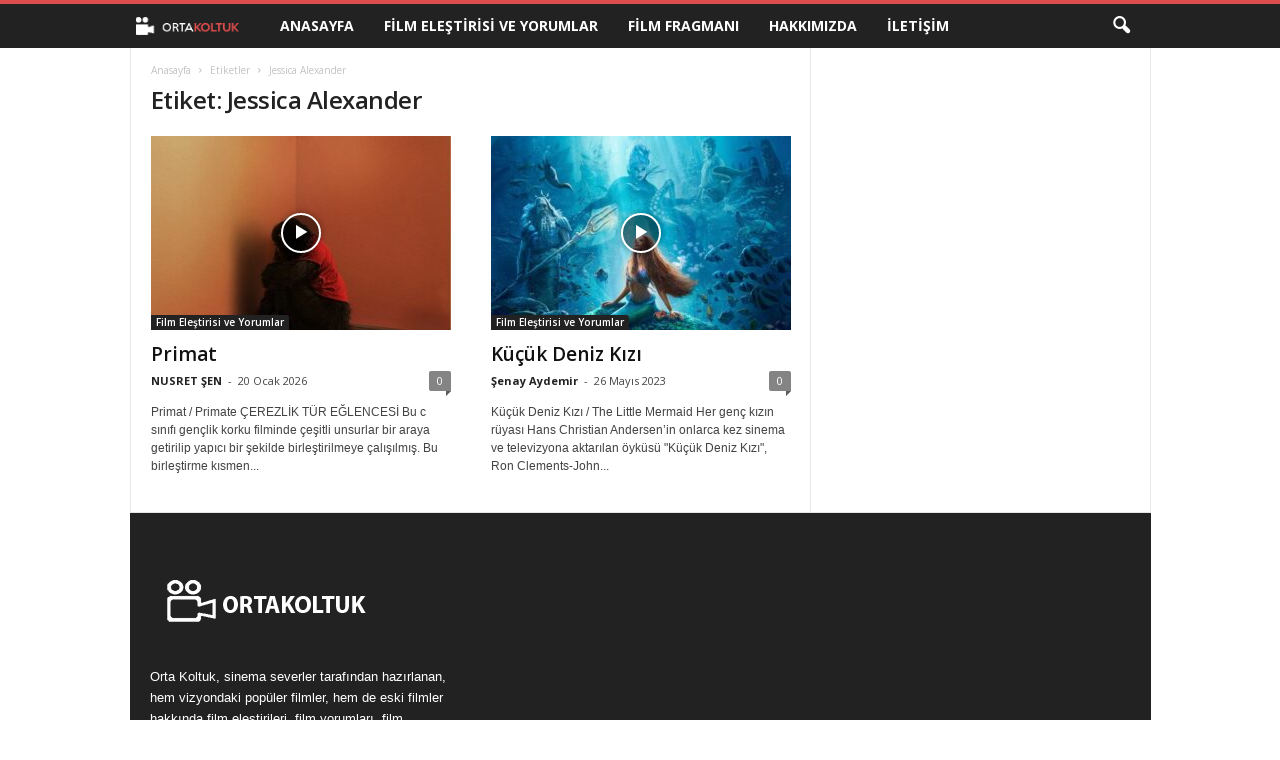

--- FILE ---
content_type: text/html; charset=utf-8
request_url: https://www.google.com/recaptcha/api2/aframe
body_size: 268
content:
<!DOCTYPE HTML><html><head><meta http-equiv="content-type" content="text/html; charset=UTF-8"></head><body><script nonce="WDa0EDkn_f8LFCcDOkwAbw">/** Anti-fraud and anti-abuse applications only. See google.com/recaptcha */ try{var clients={'sodar':'https://pagead2.googlesyndication.com/pagead/sodar?'};window.addEventListener("message",function(a){try{if(a.source===window.parent){var b=JSON.parse(a.data);var c=clients[b['id']];if(c){var d=document.createElement('img');d.src=c+b['params']+'&rc='+(localStorage.getItem("rc::a")?sessionStorage.getItem("rc::b"):"");window.document.body.appendChild(d);sessionStorage.setItem("rc::e",parseInt(sessionStorage.getItem("rc::e")||0)+1);localStorage.setItem("rc::h",'1769907543825');}}}catch(b){}});window.parent.postMessage("_grecaptcha_ready", "*");}catch(b){}</script></body></html>